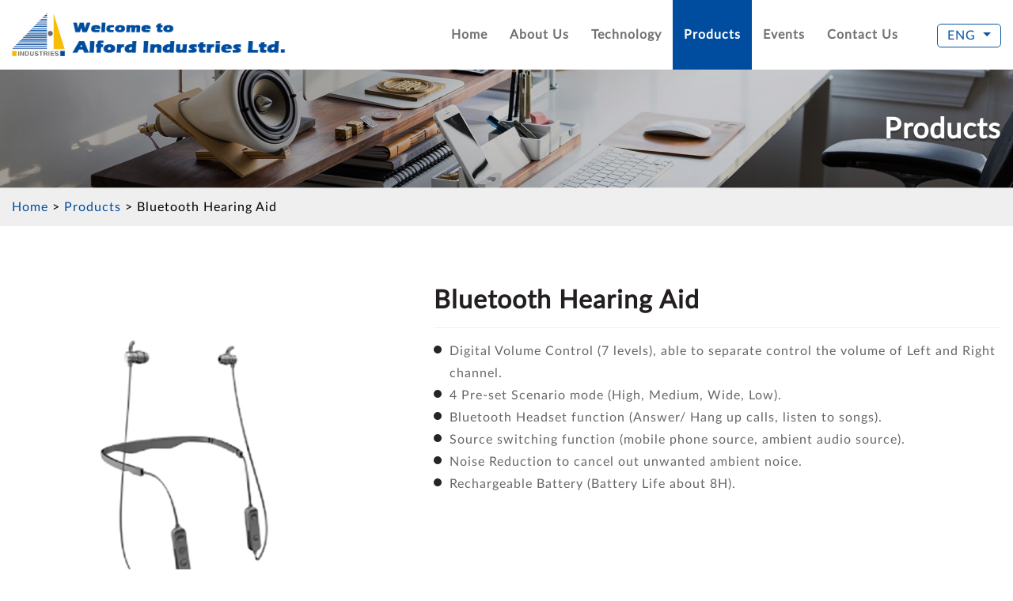

--- FILE ---
content_type: text/html; charset=utf-8
request_url: https://alford.com.hk/en/index.php?route=product/detail&product_id=50
body_size: 8646
content:
<!DOCTYPE html PUBLIC "-//W3C//DTD XHTML 1.0 Transitional//EN" "http://www.w3.org/TR/xhtml1/DTD/xhtml1-transitional.dtd">
<html dir="ltr" lang="en">
<head>
<meta http-equiv="Content-Type" content="text/html; charset=utf-8"/>
<meta http-equiv="X-UA-Compatible" content="IE=edge">
<meta name="viewport" content="width=device-width, initial-scale=1.0, user-scalable=no, minimum-scale=1.0, maximum-scale=1.0">
<title>Bluetooth Hearing Aid-Products - Alford Industries Ltd</title>
<base href="https://alford.com.hk/" />
<link href="favicon1.ico" rel="shortcut icon" />
<link href="catalog/view/theme/alford/style/bootstrap.min.css" type="text/css" rel="stylesheet" media="screen" />
<link href="catalog/view/theme/alford/style/font-awesome/css/font-awesome.min.css" type="text/css" rel="stylesheet" media="screen" />
<link href="catalog/view/theme/alford/js/slick/slick.css" type="text/css" rel="stylesheet" media="screen" />
<link href="catalog/view/theme/alford/js/slick/slick-theme.css" type="text/css" rel="stylesheet" media="screen" />
<link href="catalog/view/theme/alford/style/component.css" type="text/css" rel="stylesheet" media="screen" />
<link href="catalog/view/theme/alford/js/owl-carousel/owl.carousel.css" type="text/css" rel="stylesheet" media="screen" />
<link href="catalog/view/theme/alford/js/owl-carousel/owl.transitions.css" rel="stylesheet">
<link href="catalog/view/theme/alford/style/latofonts.css" type="text/css" rel="stylesheet" media="screen" />
<link href="catalog/view/theme/alford/style/style.css?=1769344824" type="text/css" rel="stylesheet" media="screen" />
<script src="catalog/view/theme/alford/js/jquery-3.4.1.min.js"></script>
<script src="catalog/view/theme/alford/js/bootstrap.min.js"></script>
<script src="catalog/view/theme/alford/js/owl-carousel/owl.carousel.min.js"></script>
<script src="catalog/view/theme/alford/js/slick/slick.min.js"></script>
<script src="catalog/view/theme/alford/js/common.js?v=1769344824"></script>
<script src="catalog/view/theme/alford/js/wow.min.js"></script>
<link href="catalog/view/theme/alford/style/animate.css" rel='stylesheet' type='text/css' />
<script>
new WOW().init();
</script>
</head>
<body class="body-en">

<div id="st-container" class="st-container">
<div class="st-pusher" id="st-pusher">

  <nav class="navbar navbar-custom navbar-fixed-top" role="navigation">
    <div class="ward">
      <div class="header-content">
      
        <div class="box-logo">
          <div class="logo logo-1">
            <a href="https://alford.com.hk/en/index">
              <img src="catalog/view/theme/alford/images/logo_en.png" class="img-fluid logo">
            </a>
          </div> 

          <div class="logo logo-2">
            <a href="https://alford.com.hk/en/index">
              <img src="catalog/view/theme/alford/images/logo_en.png" class="img-fluid logo">
            </a>
          </div> 
        </div>
        <div class="header-right">

          <div class="mobile-menu-btn important-menu-btn"><button class="btn btn-ud btn-bar" id="btn-mobile-menu" data-effect="st-effect-3"><i class="fa fa-bars"></i></button></div>

        
<div class="lang">
               <div class="dropdown">
                <a class="dropdown-toggle" data-toggle="dropdown" href="#">
                                                   ENG<span class="caret"></span>
                                                                                      </a>
                <ul class="dropdown-menu">
                                     <li><a href="https://alford.com.hk/en/index.php?route=product/detail&amp;product_id=50">ENG</a></li>
                                      <li><a href="https://alford.com.hk/cn/index.php?route=product/detail&amp;product_id=50">中文</a></li>
                      
                </ul>
               </div>
              </div>

          
          <nav class="box-menu important-menu" id="menu">
            <ul class="menu list-unstyled">
              <li  ><a href="https://alford.com.hk/en/index">Home</a></li>
                            <li class="" ><a href="https://alford.com.hk/en/About-Us">About Us</a></li>
              <li class=""><a href="https://alford.com.hk/en/index.php?route=tech">Technology</a></li>
              <li class=" active"><a href="https://alford.com.hk/en/index.php?route=product">Products</a></li>
              <li class=" "><a href="https://alford.com.hk/en/index.php?route=news">Events</a></li>
              <li class=""><a href="https://alford.com.hk/en/Contact-Us">Contact Us</a></li>
            </ul>
          </nav>
        
        </div>
        <div class="clearfix"></div>
      </div>
    </div>
  </nav>
 <div class="main-all2">
    <div class="about-us-con">
      <div class="all-inner-banner">
        <img class="img-fluid mx-auto" src="https://alford.com.hk/image/cache/catalog/banner/products01-1920x260.jpg">
        <div class="inner-banner-tit">
          <div class="container">Products</div>
        </div>
      </div>
      <div class="all-inner-position">
        <div class="container">              <a class="" href="https://alford.com.hk/en/index">  Home</a>
                    &gt;   <a class="" href="https://alford.com.hk/en/index.php?route=product">  Products</a>
                    &gt;   <a class="active" href="https://alford.com.hk/en/index.php?route=product/detail&amp;product_id=50">  Bluetooth Hearing Aid</a>
          </div>
      </div>

      <div class="container all-inner-content">
        <div class="row">
          <div class="col-md-5">
            <div class="products02-l">
                               <img class="img-fluid mx-auto" src="image/catalog/products/home4-5.jpg">
                           
            </div>
          </div>
          <div class="col-md-7">
            <div class="products02-r">
              <div class="products02-r-tit">Bluetooth Hearing Aid</div>
               <div class="editor product-editor">
                   <ul>
	<li>Digital Volume Control (7 levels), able to separate control the volume of Left and Right channel.</li>
	<li>4 Pre-set Scenario mode (High, Medium, Wide, Low).</li>
	<li>Bluetooth Headset function (Answer/ Hang up calls, listen to songs).</li>
	<li>Source switching function (mobile phone source, ambient audio source).</li>
	<li>Noise Reduction to cancel out unwanted ambient noice.</li>
	<li>Rechargeable Battery (Battery Life about 8H).</li>
</ul>

               </div>
             <div class="more-btn text-left more-btnleft d-block d-md-none d-lg-none d-xl-none"><a class="go-back" href="https://alford.com.hk/en/index.php?route=product" >Back</a></div>
              <div class="more-btn text-right more-btnright"><a class="inquire" href="https://alford.com.hk/en/Contact-Us" target="">Inquire</a></div>
            </div>
          </div>
        </div>
        <div class="more-btn text-center d-none d-md-block d-lg-block d-xl-block"><a class="go-back" href="https://alford.com.hk/en/index.php?route=product" >Back</a></div>
      </div>
    </div>
   <!-- home7 -->
      <div class="home7">
        <div class="container">
          <div class="home7-box">
            <div class="home7-box-photo">
              <img class="img-fluid" src="catalog/view/theme/alford/images/home7.png">
            </div>
            <div class="home7-box-text">
<p>Suite 1603A Tower 2, Nina Tower, <br />
8 Yeung UK Road, Tsuen Wan, Hong Kong.</p>

<p>Telephone : (852) 2370 2028<br/>
Fax :  (852) 2741 3601<br/>
Email :   sales@alford.com.hk</p>
            </div>
          </div>
        </div>
      </div>
      <!-- home7 end -->

      <div class="clearfix"></div>

      <footer>
        <div class="container">
         Copyright © 2026 Alford Industries Ltd. All Rights Reserved.
        </div>
      </footer>
    
    </div>

  </div>

  <!-- back to top -->
  <div id="back-to-top">
    <a href="javascript:;" class="back-to-top"></a>
  </div>
  <script type="text/javascript">
    $(document).ready(function(){
     //首先将#back-to-top隐藏
     $("#back-to-top").hide();
     //当滚动条的位置处于距顶部600像素以下时，跳转链接出现，否则消失
     $(function () {
      $(window).scroll(function(){
       if ($(window).scrollTop()>500){
        $("#back-to-top").fadeIn(500);
       }else{
        $("#back-to-top").fadeOut(500);
       }
     });
     //当点击跳转链接后，回到页面顶部位置
     $("#back-to-top").click(function(){
      $('body,html').animate({scrollTop:0},500);
       return false;
      });
     });
    });
  </script>

</div>
</div>
</body>
</html>


--- FILE ---
content_type: text/css
request_url: https://alford.com.hk/catalog/view/theme/alford/style/component.css
body_size: 12832
content:
*,
*:after,
*::before {
	-moz-box-sizing: border-box;
	box-sizing: border-box;
}

html,
body,
.st-container,
.st-pusher,
.st-content {
	/* height: 100%; */
}

.st-content {
	overflow-y: scroll;
	background: #f3efe0;
}

.st-content,
.st-content-inner {
	position: relative;
}

.st-container {
	position: relative;
	overflow-x: hidden;
}

.st-pusher {
	position: relative;
	left: 0;
	z-index: 99;
	height: 100%;
	-webkit-transition: -webkit-transform 0.5s;
	transition: transform 0.5s;
}

.st-pusher::after {
	position: absolute;
	top: 0;
	right: 0;
	width: 0;
	height: 0;
	background: rgba(0,0,0,0.2);
	content: '';
	opacity: 0;
	-webkit-transition: opacity 0.5s, width 0.1s 0.5s, height 0.1s 0.5s;
	transition: opacity 0.5s, width 0.1s 0.5s, height 0.1s 0.5s;
}

.st-menu-open .st-pusher::after {
	width: 100%;
	height: 100%;
	opacity: 1;
	-webkit-transition: opacity 0.5s;
	transition: opacity 0.5s;
}


.st-menu {
	position: absolute;
	top: 0;
	left: 0;
	z-index: 100;
	visibility: hidden;
	width: 200px;
	height: 100%;
	-webkit-transition: all 0.5s;
	transition: all 0.5s;
}

.st-menu::after {
	position: absolute;
	top: 0;
	right: 0;
	width: 100%;
	height: 100%;
	background: rgba(0,0,0,0.2);
	content: '';
	opacity: 1;
	-webkit-transition: opacity 0.5s;
	transition: opacity 0.5s;
}

.st-menu-open .st-menu::after {
	width: 0;
	height: 0;
	opacity: 0;
	-webkit-transition: opacity 0.5s, width 0.1s 0.5s, height 0.1s 0.5s;
	transition: opacity 0.5s, width 0.1s 0.5s, height 0.1s 0.5s;
}

/* content style */

.st-menu ul {
	margin: 0;
	padding: 0;
	list-style: none;
}

.st-menu h2 {
	margin: 0;
	padding: 1em;
	color: rgba(0,0,0,0.4);
	text-shadow: 0 0 1px rgba(0,0,0,0.1);
	font-weight: 300;
	font-size: 2em;
}

.st-menu ul li a {
	display: block;
	padding: 1em 1em 1em 1.2em;
	outline: none;
	box-shadow: inset 0 -1px rgba(0,0,0,0.2);
	color: #f3efe0;
	/* text-transform: uppercase; */
	text-shadow: 0 0 1px rgba(255,255,255,0.1);
	letter-spacing: 1px;
	font-weight: 400;
	-webkit-transition: background 0.3s, box-shadow 0.3s;
	transition: background 0.3s, box-shadow 0.3s;
}

.st-menu ul li {
	box-shadow: inset 0 -1px rgba(0,0,0,0.2);
	text-shadow: 0 0 1px rgba(255,255,255,0.1);
	-webkit-transition: background 0.3s, box-shadow 0.3s;
	transition: background 0.3s, box-shadow 0.3s;	
}

.st-menu ul.menu-mobile-content > li:first-child > a {
	box-shadow: inset 0 -1px rgba(0,0,0,0.2), inset 0 1px rgba(0,0,0,0.2);
}
 
.st-menu ul li:hover {
	background: rgba(0,0,0,0.2);
	box-shadow: inset 0 -1px rgba(0,0,0,0);
	color: #fff;
} 

/* Individual effects */

/* Effect 1: Slide in on top */
.st-effect-1.st-menu {
	visibility: visible;
	-webkit-transform: translate3d(-100%, 0, 0);
	transform: translate3d(-100%, 0, 0);
}

.st-effect-1.st-menu-open .st-effect-1.st-menu {
	visibility: visible;
	-webkit-transform: translate3d(0, 0, 0);
	transform: translate3d(0, 0, 0);
}

.st-effect-1.st-menu::after {
	display: none;
}

/* Effect 2: Reveal */
.st-effect-2.st-menu-open .st-pusher {
	-webkit-transform: translate3d(200px, 0, 0);
	transform: translate3d(200px, 0, 0);
}

.st-effect-2.st-menu {
	z-index: 1;
}

.st-effect-2.st-menu-open .st-effect-2.st-menu {
	visibility: visible;
	-webkit-transition: -webkit-transform 0.5s;
	transition: transform 0.5s;
}

.st-effect-2.st-menu::after {
	display: none;
}

/* Effect 3: Push*/

.st-effect-3.st-menu-open .st-pusher {
	-webkit-transform: translate3d(200px, 0, 0);
	transform: translate3d(200px, 0, 0);
}

.st-effect-3.st-menu {
	-webkit-transform: translate3d(-100%, 0, 0);
	transform: translate3d(-100%, 0, 0);
}

.st-effect-3.st-menu-open .st-effect-3.st-menu {
	visibility: visible;
	-webkit-transition: -webkit-transform 0.5s;
	transition: transform 0.5s;
}

.st-effect-3.st-menu::after {
	display: none;
}	



/* Effect 4: Slide along */
.st-effect-4.st-menu-open .st-pusher {
	-webkit-transform: translate3d(200px, 0, 0);
	transform: translate3d(200px, 0, 0);
}

.st-effect-4.st-menu {
	z-index: 1;
	-webkit-transform: translate3d(-50%, 0, 0);
	transform: translate3d(-50%, 0, 0);
}

.st-effect-4.st-menu-open .st-effect-4.st-menu {
	visibility: visible;
	-webkit-transition: -webkit-transform 0.5s;
	transition: transform 0.5s;
	-webkit-transform: translate3d(0, 0, 0);
	transform: translate3d(0, 0, 0);
}

.st-effect-4.st-menu::after {
	display: none;
}

/* Effect 5: Reverse slide out */
.st-effect-5.st-menu-open .st-pusher {
	-webkit-transform: translate3d(200px, 0, 0);
	transform: translate3d(200px, 0, 0);
}

.st-effect-5.st-menu {
	z-index: 1;
	-webkit-transform: translate3d(50%, 0, 0);
	transform: translate3d(50%, 0, 0);
}

.st-effect-5.st-menu-open .st-effect-5.st-menu {
	visibility: visible;
	-webkit-transition: -webkit-transform 0.5s;
	transition: transform 0.5s;
	-webkit-transform: translate3d(0, 0, 0);
	transform: translate3d(0, 0, 0);
}

/* Effect 6: Rotate pusher */

.st-effect-6.st-container {
	-webkit-perspective: 1500px;
	perspective: 1500px;
}

.st-effect-6 .st-pusher {
	-webkit-transform-origin: 0% 50%;
	transform-origin: 0% 50%;
	-webkit-transform-style: preserve-3d;
	transform-style: preserve-3d;
}

.st-effect-6.st-menu-open .st-pusher {
	-webkit-transform: translate3d(200px, 0, 0) rotateY(-15deg);
	transform: translate3d(200px, 0, 0) rotateY(-15deg);
}

.st-effect-6.st-menu {
	-webkit-transform: translate3d(-100%, 0, 0);
	transform: translate3d(-100%, 0, 0);
	-webkit-transform-origin: 100% 50%;
	transform-origin: 100% 50%;
	-webkit-transform-style: preserve-3d;
	transform-style: preserve-3d;
}

.st-effect-6.st-menu-open .st-effect-6.st-menu {
	visibility: visible;
	-webkit-transition: -webkit-transform 0.5s;
	transition: transform 0.5s;
	-webkit-transform: translate3d(-100%, 0, 0) rotateY(15deg);
	transform: translate3d(-100%, 0, 0) rotateY(15deg);
}

.st-effect-6.st-menu::after {
	display: none;
}

/* Effect 7: 3D rotate in */

.st-effect-7.st-container {
	-webkit-perspective: 1500px;
	perspective: 1500px;
	-webkit-perspective-origin: 0% 50%;
	perspective-origin: 0% 50%;
}

.st-effect-7 .st-pusher {
	-webkit-transform-style: preserve-3d;
	transform-style: preserve-3d;
}

.st-effect-7.st-menu-open .st-pusher {
	-webkit-transform: translate3d(200px, 0, 0);
	transform: translate3d(200px, 0, 0);
}

.st-effect-7.st-menu {
	-webkit-transform: translate3d(-100%, 0, 0) rotateY(-90deg);
	transform: translate3d(-100%, 0, 0) rotateY(-90deg);
	-webkit-transform-origin: 100% 50%;
	transform-origin: 100% 50%;
	-webkit-transform-style: preserve-3d;
	transform-style: preserve-3d;
}

.st-effect-7.st-menu-open .st-effect-7.st-menu {
	visibility: visible;
	-webkit-transition: -webkit-transform 0.5s;
	transition: transform 0.5s;
	-webkit-transform: translate3d(-100%, 0, 0) rotateY(0deg);
	transform: translate3d(-100%, 0, 0) rotateY(0deg);
}

/* Effect 8: 3D rotate out */

.st-effect-8.st-container {
	-webkit-perspective: 1500px;
	perspective: 1500px;
	-webkit-perspective-origin: 0% 50%;
	perspective-origin: 0% 50%;
}

.st-effect-8 .st-pusher {
	-webkit-transform-style: preserve-3d;
	transform-style: preserve-3d;
}

.st-effect-8.st-menu-open .st-pusher {
	-webkit-transform: translate3d(200px, 0, 0);
	transform: translate3d(200px, 0, 0);
}

.st-effect-8.st-menu {
	-webkit-transform: translate3d(-100%, 0, 0) rotateY(90deg);
	transform: translate3d(-100%, 0, 0) rotateY(90deg);
	-webkit-transform-origin: 100% 50%;
	transform-origin: 100% 50%;
	-webkit-transform-style: preserve-3d;
	transform-style: preserve-3d;
}

.st-effect-8.st-menu-open .st-effect-8.st-menu {
	visibility: visible;
	-webkit-transition: -webkit-transform 0.5s;
	transition: transform 0.5s;
	-webkit-transform: translate3d(-100%, 0, 0) rotateY(0deg);
	transform: translate3d(-100%, 0, 0) rotateY(0deg);
}

.st-effect-8.st-menu::after {
	display: none;
}

/* Effect 9: Scale down pusher */

.st-effect-9.st-container {
	-webkit-perspective: 1500px;
	perspective: 1500px;
}

.st-effect-9 .st-pusher {
	-webkit-transform-style: preserve-3d;
	transform-style: preserve-3d;
}

.st-effect-9.st-menu-open .st-pusher {
	-webkit-transform: translate3d(0, 0, -300px);
	transform: translate3d(0, 0, -300px);
}

.st-effect-9.st-menu {
	opacity: 1;
	-webkit-transform: translate3d(-100%, 0, 0);
	transform: translate3d(-100%, 0, 0);
}

.st-effect-9.st-menu-open .st-effect-9.st-menu {
	visibility: visible;
	-webkit-transition: -webkit-transform 0.5s;
	transition: transform 0.5s;
	-webkit-transform: translate3d(0, 0, 0);
	transform: translate3d(0, 0, 0);
}

.st-effect-9.st-menu::after {
	display: none;
}

/* Effect 10: Scale up */

.st-effect-10.st-container {
	-webkit-perspective: 1500px;
	perspective: 1500px;
	-webkit-perspective-origin: 0% 50%;
	perspective-origin: 0% 50%;
}

.st-effect-10.st-menu-open .st-pusher {
	-webkit-transform: translate3d(200px, 0, 0);
	transform: translate3d(200px, 0, 0);
}

.st-effect-10.st-menu {
	z-index: 1;
	opacity: 1;
	-webkit-transform: translate3d(0, 0, -300px);
	transform: translate3d(0, 0, -300px);
}

.st-effect-10.st-menu-open .st-effect-10.st-menu {
	visibility: visible;
	-webkit-transition: -webkit-transform 0.5s;
	transition: transform 0.5s;
	-webkit-transform: translate3d(0, 0, 0);
	transform: translate3d(0, 0, 0);
}

/* Effect 11: Scale and rotate pusher */

.st-effect-11.st-container {
	-webkit-perspective: 1500px;
	perspective: 1500px;
}

.st-effect-11 .st-pusher {
	-webkit-transform-style: preserve-3d;
	transform-style: preserve-3d;
}

.st-effect-11.st-menu-open .st-pusher {
	-webkit-transform: translate3d(100px, 0, -600px) rotateY(-20deg);
	transform: translate3d(100px, 0, -600px) rotateY(-20deg);
}

.st-effect-11.st-menu {
	opacity: 1;
	-webkit-transform: translate3d(-100%, 0, 0);
	transform: translate3d(-100%, 0, 0);
}

.st-effect-11.st-menu-open .st-effect-11.st-menu {
	visibility: visible;
	-webkit-transition: -webkit-transform 0.5s;
	transition: transform 0.5s;
	-webkit-transform: translate3d(0, 0, 0);
	transform: translate3d(0, 0, 0);
}

.st-effect-11.st-menu::after {
	display: none;
}

/* Effect 12: Open door */

.st-effect-12.st-container {
	-webkit-perspective: 1500px;
	perspective: 1500px;
}

.st-effect-12 .st-pusher {
	-webkit-transform-origin: 100% 50%;
	transform-origin: 100% 50%;
	-webkit-transform-style: preserve-3d;
	transform-style: preserve-3d;
}

.st-effect-12.st-menu-open .st-pusher {
	-webkit-transform: rotateY(-10deg);
	transform: rotateY(-10deg);
}

.st-effect-12.st-menu {
	opacity: 1;
	-webkit-transform: translate3d(-100%, 0, 0);
	transform: translate3d(-100%, 0, 0);
}

.st-effect-12.st-menu-open .st-effect-12.st-menu {
	visibility: visible;
	-webkit-transition: -webkit-transform 0.5s;
	transition: transform 0.5s;
	-webkit-transform: translate3d(0, 0, 0);
	transform: translate3d(0, 0, 0);
}

.st-effect-12.st-menu::after {
	display: none;
}

/* Effect 13: Fall down */

.st-effect-13.st-container {
	-webkit-perspective: 1500px;
	perspective: 1500px;
	-webkit-perspective-origin: 0% 50%;
	perspective-origin: 0% 50%;
}

.st-effect-13.st-menu-open .st-pusher {
	-webkit-transform: translate3d(200px, 0, 0);
	transform: translate3d(200px, 0, 0);
}

.st-effect-13.st-menu {
	z-index: 1;
	opacity: 1;
	-webkit-transform: translate3d(0, -100%, 0);
	transform: translate3d(0, -100%, 0);
}

.st-effect-13.st-menu-open .st-effect-13.st-menu {
	visibility: visible;
	-webkit-transition-timing-function: ease-in-out;
	transition-timing-function: ease-in-out;
	-webkit-transition-property: -webkit-transform;
	transition-property: transform;
	-webkit-transform: translate3d(0, 0, 0);
	transform: translate3d(0, 0, 0);
	-webkit-transition-speed: 0.2s;
	transition-speed: 0.2s;
}

/* Effect 14: Delayed 3D rotate */

.st-effect-14.st-container {
	-webkit-perspective: 1500px;
	perspective: 1500px;
	-webkit-perspective-origin: 0% 50%;
	perspective-origin: 0% 50%;
}

.st-effect-14 .st-pusher {
	-webkit-transform-style: preserve-3d;
	transform-style: preserve-3d;
}

.st-effect-14.st-menu-open .st-pusher {
	-webkit-transform: translate3d(200px, 0, 0);
	transform: translate3d(200px, 0, 0);
}

.st-effect-14.st-menu {
	-webkit-transform: translate3d(-100%, 0, 0) rotateY(90deg);
	transform: translate3d(-100%, 0, 0) rotateY(90deg);
	-webkit-transform-origin: 0% 50%;
	transform-origin: 0% 50%;
	-webkit-transform-style: preserve-3d;
	transform-style: preserve-3d;
}

.st-effect-14.st-menu-open .st-effect-14.st-menu {
	visibility: visible;
	-webkit-transition-delay: 0.1s;
	transition-delay: 0.1s;
	-webkit-transition-timing-function: ease-in-out;
	transition-timing-function: ease-in-out;
	-webkit-transition-property: -webkit-transform;
	transition-property: transform;
	-webkit-transform: translate3d(-100%, 0, 0) rotateY(0deg);
	transform: translate3d(-100%, 0, 0) rotateY(0deg);
}

/* Fallback example for browsers that don't support 3D transforms (and no JS fallback) */
.no-csstransforms3d .st-pusher,
.no-js .st-pusher {
	padding-left: 300px;
}


--- FILE ---
content_type: text/css
request_url: https://alford.com.hk/catalog/view/theme/alford/style/style.css?=1769344824
body_size: 42340
content:
@charset "utf-8";
@font-face {
    /* font-properties */
    font-family: 'Roboto';
    src:url('../fonts/Roboto.ttf');
}
body { font-family: 'LatoWeb',Roboto ,Arial; font-size:16px; color:#000; line-height: 28px; letter-spacing: 1px; } 
/* .body-en{ font-family: 'LatoWeb',Roboto ,Arial; font-size:16px; color:#000; line-height: 28px; letter-spacing: 1px; }
.body-cn{ font-family: 'Roboto','LatoWeb',Arial; font-size:16px; color:#000; line-height: 28px; letter-spacing: 1px; }
 */
.ward { max-width: 1400px; margin:0 auto; padding:0 15px; width: 100%;}

@media (min-width: 1200px) {
.container { max-width: 1280px !important; }
}

a{text-decoration: none;color:#ef8918;}
a:hover,a:focus {text-decoration: none !important;}
a,input,button {outline: none!important;}
.blue {color:#3b64a3!important;}
.editor {overflow: hidden;}
.editor img {display: inline-block;max-width: 100%!important;height: auto!important;}
.editor iframe {max-width: 100%;}
.editor table {max-width: 100%!important;}

/* Navigation */
/*.navbar { max-height: auto; min-height: 0;padding: 0; }*/
.navbar { max-height: auto; min-height: 0;position: relative; top: 0; width: 100%; z-index: 999;padding: 0;}
.navbar-fixed-top{position: fixed;}
.navbar-custom .logo-1 { display: none; }
.navbar-custom .logo-2 { display: block; }
@media(min-width:996px) {
.navbar-custom .logo-1 { display: block; }
.navbar-custom .logo-2 { display: none; }
} 

.top-nav-collapse .menu-top { color: #000; }
.navbar-custom .menu-top li.lag div { padding: 15px 0;  }
.navbar-custom .menu-top li.lag div a { padding: 4px 15px; }
.top-nav-collapse .menu-top li.lag div { padding: 4px 0;  }

.navbar-fixed-top .navbar-collapse { max-height: 100%; }

.navbar-custom .logo-1 {-webkit-transition: background .3s ease-in-out;
  -moz-transition: background .3s ease-in-out;
  transition: background .3s ease-in-out;}

.navbar-custom {
  margin-bottom: 0;
  /*text-transform: uppercase;*/
  background-color: #fff;
}

.navbar-custom a {
  color: #000;
}
@media(min-width:768px) {
  .navbar-custom a {
    color: #fff;
  }
}
.navbar-custom .nav li a {
  -webkit-transition: background .5s ease-in-out;
  -moz-transition: background .5s ease-in-out;
  transition: background .5s ease-in-out;
}

@media(min-width:768px) {
  .navbar-custom {
    border-bottom: 0;
    background: rgba(255, 255, 255, 1) none repeat scroll 0px 0px;
    -webkit-transition: background .5s ease-in-out, padding .5s ease-in-out;
    -moz-transition: background .5s ease-in-out, padding .5s ease-in-out;
    transition: background .5s ease-in-out, padding .5s ease-in-out;
  }
  .navbar-custom.top-nav-collapse {
    padding: 0;
    background-color: #fff;
    box-shadow: 0px 0px 5px #333;
  }
}

.navbar.navbar-custom.navbar-fixed-top .logo { height: 36px; margin-top: 5px; margin-bottom: 10px; }
.navbar.navbar-custom.navbar-fixed-top.top-nav-collapse .logo { height: 36px; margin-top: 5px; margin-bottom: 10px; }
@media(min-width:440px) {
.navbar.navbar-custom.navbar-fixed-top .logo { height: 55px; margin-top: 5px; margin-bottom: 10px; }
.navbar.navbar-custom.navbar-fixed-top.top-nav-collapse .logo { height: 55px; margin-top: 5px; margin-bottom: 10px; }
}
@media(min-width:768px) {
.navbar.navbar-custom.navbar-fixed-top .logo { height: 55px; }
.navbar.navbar-custom.navbar-fixed-top.top-nav-collapse .logo { height: 55px; }
}
@media(min-width:1024px) {
.navbar.navbar-custom.navbar-fixed-top .logo { height: 55px; margin-top: 10px; margin-bottom: 10px; }
.navbar.navbar-custom.navbar-fixed-top.top-nav-collapse .logo { height: 48px; margin-top: 5px; margin-bottom: 5px; }
}
@media(min-width:1280px) {
.navbar.navbar-custom.navbar-fixed-top .logo { height: 55px; margin-top: 8px; margin-bottom: 10px; }
.navbar.navbar-custom.navbar-fixed-top.top-nav-collapse .logo { height: 48px; margin-top: 5px; margin-bottom: 5px; }
}
@media(min-width:1680px) {
.navbar.navbar-custom.navbar-fixed-top .logo { height: 66px; }
.navbar.navbar-custom.navbar-fixed-top.top-nav-collapse .logo { height: 52px; }
}

.box-logo { float:left; }
.header-right { float:right; min-height: 20px; }

.box-logo { width: 60%; }
.header-right { width: 40%; } 
@media(min-width: 768px) {
.box-logo { width: 50%; }
.header-right { width: 50%; } 
}
@media(min-width: 1024px) {
.box-logo { width: 25%; }
.header-right { width: 75%; }
}
@media(min-width: 1280px) {
.box-logo { width: 30%; }
.header-right { width: 70%; }
}
@media(min-width: 1440px) {
.box-logo { width: 26%; }
.header-right { width: 74%; }
}


/*nav*/
.box-menu { float: right; }
@media(min-width: 768px) {
.box-menu { margin-right: 25px; }
}
@media(min-width: 1024px) {
.box-menu { margin-right: 0; }
}
@media(min-width: 1280px) {
.box-menu { margin-right: 35px; }
}
@media(min-width: 1440px) {
.box-menu { margin-right: 35px; }
}

/*.box-menu > ul > li.dropdown:after {
  width: 0;
  height: 0;
  position: absolute;
  bottom: 0;
  content: '';
  left:50%;
  margin-left:-4px;
}*/
.box-menu > ul > li { float:left; position: relative; display: block; }
.box-menu > ul > li.active > a, .box-menu > ul > li.selected > a, .box-menu > ul > li:hover > a { color: #fff!important; background-color: #004c9e; }
.navbar.navbar-custom.navbar-fixed-top .box-menu > ul > li > a  { font-size: 16px; color: #727272; font-weight: bold; position: relative; display: block; }
.navbar.navbar-custom.navbar-fixed-top.top-nav-collapse .box-menu > ul > li > a {  }
@media(min-width:440px) {
.navbar.navbar-custom.navbar-fixed-top .box-menu > ul > li > a  { padding: 6px 16px; }
.navbar.navbar-custom.navbar-fixed-top.top-nav-collapse .box-menu > ul > li > a { padding: 6px 16px; }
}
@media(min-width:768px) {
.navbar.navbar-custom.navbar-fixed-top .box-menu > ul > li > a { padding: 6px 16px; }
.navbar.navbar-custom.navbar-fixed-top.top-nav-collapse .box-menu > ul > li > a { padding: 6px 16px; }
}
@media(min-width:1024px) {
.navbar.navbar-custom.navbar-fixed-top .box-menu > ul > li > a { padding: 30px 9px; }
.navbar.navbar-custom.navbar-fixed-top.top-nav-collapse .box-menu > ul > li > a { padding: 19px 9px; }
}
@media(min-width:1280px) {
.navbar.navbar-custom.navbar-fixed-top .box-menu > ul > li > a { padding: 30px 14px; }
.navbar.navbar-custom.navbar-fixed-top.top-nav-collapse .box-menu > ul > li > a { padding: 19px 14px; }
}
@media(min-width:1680px) {
.navbar.navbar-custom.navbar-fixed-top .box-menu > ul > li > a { padding: 34px 20px; }
.navbar.navbar-custom.navbar-fixed-top.top-nav-collapse .box-menu > ul > li > a { padding: 21px 16px; }
}


/* mobile menu */
.st-menu { background-color: #0b55a3; }

.mobile-menu-btn { float:right; margin-top: 15px; }
@media(min-width: 440px) {
.mobile-menu-btn { margin-top: 18px; }
}
@media(min-width: 768px) {
.mobile-menu-btn { margin-top: 20px; }
}
@media(min-width: 1024px) {
@media(min-width:1024px) {
.navbar.navbar-custom.navbar-fixed-top .mobile-menu-btn { margin-top: 25px; }
.navbar.navbar-custom.navbar-fixed-top.top-nav-collapse .mobile-menu-btn { margin-top: 15px; }
}
}

.menu-mobile {  }
.menu-mobile .menu-mobile-title {height: 36px;position: relative;}
.menu-mobile .button-close-menu{position: absolute;right:8px;top:8px;color:#fff;cursor: pointer;}
.menu-mobile .button-close-menu:hover {color:#292929;}
.menu-mobile .button-close-menu i {font-size: 20px;}
.menu-mobile .mobile-more {display: inline-block;width: 18px;height: 18px;position: absolute;top:12px;right:8px;font-size: 18px;color:#fff;cursor: pointer;text-align: center;
  -webkit-transform-origin: center center;
    -ms-transform-origin: center center;
    transform-origin: center center;
    -webkit-transition: -webkit-transform .3s ease-out;
    transition: transform .3s ease-out; 
}
.menu-mobile ul li.mobile-sub-open > .mobile-more {transform:rotate(180deg);}
.menu-mobile .mobile-more i{font-size: 18px;}
.menu-mobile .menu-mobile-content > li .dropdown-menu {position: static;}
.menu-mobile .mobile-dropdown-menu {margin-left:0!important;padding:0;display: none;}
.menu-mobile .mobile-sub-open > .mobile-dropdown-menu {display: block;}
.menu-mobile .mobile-dropdown-menu a {padding-left: 30px;text-decoration: none;}
.menu-mobile .mobile-dropdown-menu ul a{padding-left:50px;}
.menu-mobile .mobile-dropdown-menu ul ul a{padding-left:70px;}
.menu-mobile a:link, .menu-mobile a:visited, .menu-mobile a:hover, .menu-mobile a:active {text-decoration: none;}
.menu-mobile ul li li, .menu-mobile .see-all, .menu-mobile ul ul ul ul > li {background: #438e71;}
.menu-mobile ul li:hover, .menu-mobile ul li.mobile-sub-open {
  background: rgba(0,0,0,0.1);
  box-shadow: inset 0 -1px rgba(0,0,0,0);
  color: #fff;
} 
/* .menu-mobile ul li li:hover,.menu-mobile ul li li:visited,.menu-mobile ul li li:active, .menu-mobile .see-all:hover {
  background: #6c9045;
  box-shadow: inset 0 -1px rgba(0,0,0,0);
  color: #fff;
}  */
.menu-mobile ul ul ul > li {
  background: #6c9045;
}


.btn-ud {
  color: #fff!important;
  background-color: #0b55a3;
  padding:5.5px 10px;
  border-radius: 0;
  font-size: 16px;
}
.btn-ud:focus,
.btn-ud.focus {
  color: #fff;
  background-color: #fdba2d;}
.btn-ud:hover {
  color: #fff;
  background-color: #fdba2d;
}
.btn-ud:active,
.btn-ud.active,
.open > .dropdown-toggle.btn-ud {
  color: #fff;
  background-color: #fdba2d;
}
.btn-ud:active:hover,
.btn-ud.active:hover,
.open > .dropdown-toggle.btn-ud:hover,
.btn-ud:active:focus,
.btn-ud.active:focus,
.open > .dropdown-toggle.btn-ud:focus,
.btn-ud:active.focus,
.btn-ud.active.focus,
.open > .dropdown-toggle.btn-ud.focus {
  color: #fff;
  background-color: #fdba2d;
}
.btn-ud:active,
.btn-ud.active,
.open > .dropdown-toggle.btn-ud {
  background-image: none;
}
.btn-ud.disabled,
.btn-ud[disabled],
fieldset[disabled] .btn-ud,
.btn-ud.disabled:hover,
.btn-ud[disabled]:hover,
fieldset[disabled] .btn-ud:hover,
.btn-ud.disabled:focus,
.btn-ud[disabled]:focus,
fieldset[disabled] .btn-ud:focus,
.btn-ud.disabled.focus,
.btn-ud[disabled].focus,
fieldset[disabled] .btn-ud.focus,
.btn-ud.disabled:active,
.btn-ud[disabled]:active,
fieldset[disabled] .btn-ud:active,
.btn-ud.disabled.active,
.btn-ud[disabled].active,
fieldset[disabled] .btn-ud.active {
  background-color: #d17100;
}


/*lang*/
.navbar.navbar-custom.navbar-fixed-top .lang { float: right; margin-top: 15px; margin-right: 10px; }
.navbar.navbar-custom.navbar-fixed-top.top-nav-collapse .lang { margin-top: 15px; }
@media(min-width:440px) {
.navbar.navbar-custom.navbar-fixed-top .lang  { margin-top: 18px; margin-right: 20px; }
.navbar.navbar-custom.navbar-fixed-top.top-nav-collapse .lang  { margin-top: 18px; }
}
@media(min-width:768px) {
.navbar.navbar-custom.navbar-fixed-top .lang  { margin-top: 20px; }
.navbar.navbar-custom.navbar-fixed-top.top-nav-collapse .lang  { margin-top: 20px; }
}
@media(min-width:1024px) {
.navbar.navbar-custom.navbar-fixed-top .lang  { margin-top: 25px; }
.navbar.navbar-custom.navbar-fixed-top.top-nav-collapse .lang  { margin-top: 15px; }
}
@media(min-width:1100px) {
.navbar.navbar-custom.navbar-fixed-top .lang  { margin-top: 30px; margin-right: 0; }
.navbar.navbar-custom.navbar-fixed-top.top-nav-collapse .lang  { margin-top: 19px; }
}
@media(min-width:1680px) {
.navbar.navbar-custom.navbar-fixed-top .lang  { margin-top: 33px; }
.navbar.navbar-custom.navbar-fixed-top.top-nav-collapse .lang  { margin-top: 20px; }
}
.dropdown{ border: 1px solid #0b55a3; border-radius: 5px; }
.lang a { padding: 6px 12px 6px 5px;color: #0b55a3; }
@media(min-width:768px) {
.lang a { padding: 6px 12px 6px 12px;color: #0b55a3; }
}
.all-inner-position .active{color:#000;}
.dropdown-menu{background: #004c9e;width: 100%;min-width: 100%;}
.dropdown-menu a{color:#fff;}
.dropdown-menu li:hover{background:#fff;}
.dropdown-menu li:hover a{color:#727272;}
/*main-all*/
.main-all { z-index: 1; position: relative; }
/*.main-bottom { margin-top: 300px; position: relative; z-index: 99; background-color: #fff; }
@media(min-width:768px) {
.main-bottom { margin-top: 450px; }
}
@media(min-width:1024px) {
.main-bottom { margin-top: 540px; }
}
@media(min-width:1680px) {
.main-bottom { margin-top: 800px; }
}*/
.main-bottom { position: relative; z-index: 99; background-color: #fff; }
/*@media(min-width:768px) {
.main-bottom { margin-top: 515px; }
}
@media(min-width:1024px) {
.main-bottom { margin-top: 475px; }
}
@media(min-width:1280px) {
.main-bottom { margin-top: 581px; }
}
@media(min-width:1440px) {
.main-bottom { margin-top: 648px; }
}
@media(min-width:1680px) {
.main-bottom { margin-top: 766px; }
}
@media(min-width:1920px) {
.main-bottom { margin-top: 859px; }
}*/


/*slidshow*/
#slideshow-height { position: fixed; top:0; left:0; z-index: 0; width: 100%; background-color: #fff; padding-top: 57px; }
@media(min-width:440px) {
#slideshow-height { padding-top: 65px; }
}
@media(min-width:1024px) {
#slideshow-height { padding-top: 48px; }
}
@media(min-width:1680px) {
#slideshow-height { padding-top: 66px; }
}
#slideshow {  }
/*#slideshow { margin-top: 66px; }
@media(min-width:768px) {
#slideshow { margin-top: 70px; }
}
@media(min-width:1024px) {
#slideshow { margin-top: 80px; }
}
@media(min-width:1680px) {
#slideshow { margin-top: 104px; }
}*/
.owl-controls { margin-top: -20px; }
.owl-pagination  { top: -10px; }
@media(min-width: 768px) {
.owl-pagination  { top: -20px; }
}
@media(min-width: 1600px) {
.owl-pagination  { top: -40px; }
}
.owl-controls .owl-page span { background-color: #fff; }
.owl-controls .owl-page.active span { background-color: #004c9e; }
.owl-controls .owl-page span { width: 15px; height: 15px; }
@media(min-width: 768px) {
.owl-controls .owl-page span { width: 20px; height: 20px; }
}

.slideshow-1 { background: url(../images/slideshow1.jpg) center center no-repeat; background-size: cover; }
.slideshow-2 { background: url(../images/slideshow2.jpg) center center no-repeat; background-size: cover; }
.slideshow-3 { background: url(../images/slideshow3.jpg) center center no-repeat; background-size: cover; }

/*.slideshow-box { width: 100%; height: 300px; }
@media(min-width:768px) {
.slideshow-box { height: 450px; }
}
@media(min-width:1024px) {
.slideshow-box { height: 540px; }
}
@media(min-width:1680px) {
.slideshow-box { height: 800px; }
}*/
.slideshow-text { color: #fff; position: absolute; top: 28%; font-size: 16px; line-height: 24px; font-family: Arial; text-shadow:4px 4px 10px #000; }
@media(min-width:768px) {
.slideshow-text { top: 22%; font-size: 32px; line-height: 40px; font-weight: bold; }
}
@media(min-width:1024px) {
.slideshow-text { top: 26%; font-size: 32px; line-height: 40px; }
}
@media(min-width:1280px) {
.slideshow-text { top: 23%; font-size: 40px; line-height: 52px; }
}
@media(min-width:1440px) {
.slideshow-text { top: 23%; font-size: 40px; line-height: 52px; }
}
@media(min-width:1680px) {
.slideshow-text { top: 31%; font-size: 50px; line-height: 62px; }
}
.slideshow-text span { font-size: 14px; line-height: 20px; }
@media(min-width:768px) {
.slideshow-text span { font-size: 22px; line-height: 36px; }
}
@media(min-width:1680px) {
.slideshow-text span { font-size: 32px; line-height: 36px; }
}
.slideshow-height { height: 10px; }
@media(min-width:768px) {
.slideshow-height { height: 30px; }
}
.slideshow-text a { font-size: 14px; line-height: 20px; color: #fff; background-color: #004c9e; padding: 8px 15px; border-radius: 5px; font-family: 'LatoWeb'; font-weight: normal; text-shadow: none; }
@media(min-width:440px) {
.slideshow-text a { font-size: 16px; line-height: 36px; padding: 12px 20px; }
}
@media(min-width:1024px) {
.slideshow-text a { font-size: 18px; line-height: 36px; padding: 18px 30px; }
}
.slideshow-text a:hover { background-color: #f8bd00; }
.slideshow-text.hide { opacity: 0; -webkit-transition: all 1.5s ease-in; -moz-transition: all 1.5s ease-in; transition: all 1.5s ease-in; }


/*home1*/
.home1 { background-color: #fbfbfb; padding: 35px 0 40px; background: url(../images/home1-bg.png) bottom no-repeat; }
@media(min-width: 768px) {
.home1 { padding: 50px 0 55px; }
}
@media(min-width: 1280px) {
.home1 { padding: 70px 0 75px; }
}
.home-title { font-size: 26px; color: #231e20; text-align: center; font-weight: bold; }
@media(min-width: 768px) {
.home-title { font-size: 36px; }
}
.home-title span { border-bottom: 4px solid #f8bd00; padding-bottom: 10px; }
.home1-photoarea { margin-top: 0; }
@media(min-width: 768px) {
.home1-photoarea { margin-top: 50px; }
}
.home1-box { border: 1px solid #e3e3e3; border-radius: 5px; margin-top: 30px; padding: 35px 15px; background-color: #fff; }
@media(min-width: 768px) {
.home1-box { margin-top: 0 ; }
}
.home1-box:hover { box-shadow: 0 0 10px #e3e3e3; }
/*.home1-box-left { float: left; width: 100%; padding-top: 15px; }
.home1-box-right { float: left; width: 100%; padding-left: 15px; padding-right: 15px; }
@media(min-width: 768px) {
.home1-box-left { padding-top: 0; }
.home1-box-right {  }
}
@media(min-width: 1024px) {
.home1-box-left { width: 50%; }
.home1-box-right { width: 50%; padding-left: 15px; padding-right: 15px; }
}
@media(min-width: 1280px) {
.home1-box-left { width: 50%; }
.home1-box-right { width: 50%; padding-left: 15px; padding-right: 20px; }
}
.home1-box-title-1 { font-size: 18px; margin-top: 10px; color: #231e20; font-weight: bold; line-height: 20px; text-align: center; }
@media(min-width: 768px) {
.home1-box-title-1 { text-align: left; }
}
@media(min-width: 1280px) {
.home1-box-title-1 { margin-top: 20px; }
}
@media(min-width: 1440px) {
.home1-box-title-1 { font-size: 20px; margin-top: 40px; }
}
.home1-box-title-2 { margin-top: 5px; color: #231e20; height: auto; line-height: 20px; text-align: center; }
@media(min-width: 768px) {
.home1-box-title-2 { text-align: left; }
}
@media(min-width: 1024px) {
.home1-box-title-2 { margin-top: 5px; height: 70px; line-height: 20px; }
}
@media(min-width: 1280px) {
.home1-box-title-2 { margin-top: 5px; height: 70px; line-height: 24px; }
}
.home1-box-more { background-color: #004c9e; color: #fff; text-align: center; border-radius: 5px; margin-top: 10px; padding: 10px 0; margin-bottom: 15px; }
@media(min-width: 1024px) {
.home1-box-more { margin-bottom: 0; margin-top: 0; }
}
.home1-box:hover .home1-box-more { background-color: #f8bd00; }*/
.home1-box-title-1 { font-size: 18px; color: #231e20; font-weight: bold; padding-left: 20px; border-left: #093d8e 5px solid; }
@media(min-width: 768px) {
.home1-box-title-1 { padding-left: 10px; }
}
@media(min-width: 1024px) {
.home1-box-title-1 { padding-left: 20px; }
}
@media(min-width: 1440px) {
.home1-box-title-1 { font-size: 22px; }
}
.home1-box-title-2 { margin-top: 5px; color: #f8bd00; font-weight: bold; padding-left: 25px; height: auto; }
@media(min-width: 768px) {
.home1-box-title-2 { height: 56px; padding-left: 15px; }
}
@media(min-width: 1024px) {
.home1-box-title-2 { height: auto; padding-left: 25px; }
}
.home1-box-text { margin-top: 5px; color: #666; padding-left: 25px; line-height: 24px; height: auto; overflow-y: hidden; }
@media(min-width: 768px) {
.home1-box-text { height: 96px; padding-left: 15px;overflow: hidden;
    text-overflow: ellipsis;
    display: -webkit-box;
    -webkit-line-clamp: 4;
    -webkit-box-orient: vertical; }
}
@media(min-width: 1024px) {
.home1-box-text { padding-left: 25px; }
}
@media(min-width: 1280px) {
.home1-box-text { height: 96px; }
}
.home1-box-more { margin-top: 20px; text-align: right; }
@media(min-width: 768px) {
.home1-box-more { margin-top: 30px; }
}
.home1-box-more span { background-color: #004c9e; color: #fff; border-radius: 5px; padding: 15px 35px; }
.home1-box:hover .home1-box-more span { background-color: #f8bd00; }


/* Arrows */
.slick-prev, .slick-next { position: absolute; display: block; height: 30px; width: 30px; line-height: 0; font-size: 0; cursor: pointer; background: transparent; color: transparent; top: 50%; margin-top: -10px; padding: 0; border: none; outline: none; z-index: 999; }
.slick-prev:focus, .slick-next:focus { outline: none; }
.slick-prev.slick-disabled:before, .slick-next.slick-disabled:before { opacity: 0.25; }
.slick-prev:before, .slick-next:before { font-size: 16px; line-height: 1; color: white; opacity: 0.85; -webkit-font-smoothing: antialiased; -moz-osx-font-smoothing: grayscale; }
.slick-prev { left: -15px; background: url(../images/left-xs.png) no-repeat; }
@media(min-width: 768px) {
.slick-prev { left: -20px; }
}
@media(min-width: 1024px) {
.slick-prev { left: -30px; }
}
.slick-prev:before { content: ''; }
.slick-next { right: -15px; background: url(../images/right-xs.png) no-repeat; }
@media(min-width: 768px) {
.slick-next { right: -20px; }
}
@media(min-width: 1024px) {
.slick-next { right: -30px; }
}
.slick-next:before { content: ''; }
.slick-prev:hover, .slick-prev:focus { background: url(../images/left-xs.png) no-repeat; }
.slick-next:hover, .slick-next:focus { background: url(../images/right-xs.png) no-repeat; }
.slick-slide { outline: none; padding: 10px 0; }
@media(min-width: 768px) {
.slick-slide { padding: 10px; }
}
.slick-dots { bottom: -40px; }
.slick-dots li.slick-active button:before { color: #004c9e; opacity: 1; }
.slick-dots li button:before { color: #a8a8a8; opacity: 1; font-size: 18px; }


/*home2*/
.home2 { padding: 35px 0 40px; background: url(../images/home2-bg3.jpg) center no-repeat; background-size: cover; }
@media(min-width: 768px) {
.home2 { padding: 50px 0 55px; }
}
@media(min-width: 1280px) {
.home2 { padding: 70px 0 75px; }
}
.home2-text { margin-top: 30px; color: #666; font-size: 16px; text-align: center; }
@media(min-width: 768px) {
.home2-text { font-size: 18px; margin-top: 50px; line-height: 32px; padding: 0 50px; }
}
@media(min-width: 1280px) {
.home2-text { padding: 0 100px; }
}
.home2-box-more { text-align: center; margin-top: 30px; }
@media(min-width: 768px) {
.home2-box-more { margin-top: 40px; }
}
.home2-box-more a { background-color: #004c9e;
    color: #fff;
    border-radius: 5px;
    padding: 15px 35px; }
.home2-box-more a:hover { background-color: #f8bd00; }

/*home3*/
.home3 { padding: 35px 0 40px; }
@media(min-width: 768px) {
.home3 { padding: 50px 0 55px; }
}
@media(min-width: 1280px) {
.home3 { padding: 70px 0 75px; }
}
.home3-main { position: relative; width: 100%; margin-top: 10px; }
@media(min-width: 768px) {
.home3-main { margin-top: 20px; }
}
.home3-text-1 { float: left; width: 100%; margin-top: 20px; }
.home3-text-2 { float: left; width: 100%; margin-top: 20px; }
.home3-photo { float: left; width: 100%; margin-top: 30px; }
@media(min-width: 768px) {
.home3-text-1 { width: 60%; padding-right: 35px; margin-top: 40px; }
.home3-text-2 { width: 60%; padding-left: 35px; margin-top: 40px; }
.home3-photo { width: 40%; margin-top: 40px; }
}
@media(min-width: 1440px) {
.home3-text-1 { width: 60%; padding-right: 60px; padding-top: 20px; margin-top: 40px; }
.home3-text-2 { width: 60%; padding-left: 60px; padding-top: 20px; margin-top: 40px; }
.home3-photo { width: 40%; margin-top: 40px; }
}
.home3-text-title-1 { font-size: 20px; font-weight: bold; color: #252525; }
.home3-text-title-2 { color: #666; margin-top: 5px; }
@media(min-width: 768px) {
.home3-text-title-1 { font-size: 24px; }
.home3-text-title-2 { margin-top: 20px; }
}
@media(min-width: 1280px) {
.home3-text-title-1 {  }
.home3-text-title-2 { line-height: 36px; }
}
.home3-box-more { margin-top: 20px; }
@media(min-width: 768px) {
.home3-box-more { margin-top: 30px; }
}
.home3-box-more a { background-color: #004c9e; color: #fff; border-radius: 5px; padding: 15px 35px; }
.home3-box-more a:hover { background-color: #f8bd00; }
.home3-line { background-color: #efefef; height: 1px; margin-top: 40px; }
.home3-text-title-2-left { float: left; width: 5%; color: #000; }
.home3-text-title-2-right { float: left; width: 95%; }


/*home4*/
.home4 { padding: 35px 0 40px; background-color: #efefef; }
@media(min-width: 768px) {
.home4 { padding: 50px 0 55px; }
}
@media(min-width: 1280px) {
.home4 { padding: 70px 0 75px; }
}
.home4-list { margin-top: 10px; }
@media(min-width: 768px) {
.home4-list { margin-top: 30px; }
}
.home4-list-box { margin-top: 30px; width: 100%; height: 100%; position: relative; background-color: #fff; }
/*@media(min-width: 768px) {
.home4-list-box { height: 346px; }
}
@media(min-width: 1024px) {
.home4-list-box { height: 294px; }
}
@media(min-width: 1280px) {
.home4-list-box { height: 361px; }
}
@media(min-width: 1680px) {
.home4-list-box { height: 398px; }
}*/
/*.home4-list-box-bg-1 { background: url(../images/home4-1.jpg) center no-repeat; }
.home4-list-box-bg-2 { background: url(../images/home4-2.jpg) center no-repeat; }
.home4-list-box-bg-3 { background: url(../images/home4-3.jpg) center no-repeat; }
.home4-list-box-bg-4 { background: url(../images/home4-4.jpg) center no-repeat; }
.home4-list-box-bg-5 { background: url(../images/home4-5.jpg) center no-repeat; }*/
.home4-list-box-text { position: absolute; bottom: 0; text-align: center; background-color: rgba(31,26,23,0.6); font-size: 16px; font-weight: bold; color: #fff; width: 100%; padding: 15px 0; }
@media(min-width: 768px) {
.home4-list-box-text { font-size: 18px; padding: 20px 0; }
}
@media(min-width: 1280px) {
.home4-list-box-text { font-size: 22px; padding: 25px 0; }
}
.home4-list-box:hover .home4-list-box-text { background-color: #004c9e; }
.home4-list-inner { position: absolute; top: 0; left: 0; width: 100%; height: 100%; border-top: #004c9e 10px solid; border-bottom: #f8bd00 10px solid; padding: 0 25px; }
.home4-list-inner-title { color: #004c9e; font-size: 22px; font-weight: bold; margin-top: 20px; }
.home4-list-inner-text { font-size: 16px; line-height: 26px; color: #666; font-weight: bold; margin-top: 15px; }
.home4-list-inner-more { margin-top: 20px; }
@media(min-width: 375px) {
.home4-list-inner-title { font-size: 22px; margin-top: 30px; }
.home4-list-inner-text { font-size: 16px; line-height: 26px; margin-top: 25px; }
.home4-list-inner-more { margin-top: 40px; }
}
@media(min-width: 768px) {
.home4-list-inner-title { font-size: 26px; margin-top: 30px; }
.home4-list-inner-text { font-size: 18px; line-height: 32px; margin-top: 20px; }
.home4-list-inner-more { margin-top: 35px; }
}
@media(min-width: 1280px) {
.home4-list-inner-title { font-size: 30px; margin-top: 30px; }
.home4-list-inner-text { font-size: 20px; line-height: 32px; margin-top: 25px; }
.home4-list-inner-more { margin-top: 40px; }
}
@media(min-width: 1680px) {
.home4-list-inner-title { font-size: 30px; margin-top: 50px; }
.home4-list-inner-text { font-size: 20px; line-height: 32px; margin-top: 25px; }
.home4-list-inner-more { margin-top: 40px; }
}
.home4-list-inner-more span { background-color: #f8bd00; color: #fff; border-radius: 5px; padding: 15px 35px; }
.home4-list:hover .home4-list-inner-more span { background-color: #004c9e; }


/*home5*/
.home5 { padding: 35px 0 40px; }
@media(min-width: 768px) {
.home5 { padding: 50px 0 55px; }
}
@media(min-width: 1280px) {
.home5 { padding: 70px 0 75px; }
}
.home5-photoarea { margin-top: 0; }
@media(min-width: 768px) {
.home5-photoarea { margin-top: 50px; }
}
.home5-box { margin-top: 30px; margin-bottom: 40px; }
.home5-box:last-child { margin-bottom: 0; }
@media(min-width: 768px) {
.home5-box { margin-top: 0; margin-bottom: 20px; }
}
.home5-box-photo { position: relative; width: 100%; height: 100%; }
.home5-box:hover .home5-box-photo img { transform: scale(1.02); transition: all 1s; }
.home5-icon { position: absolute; left: 0; bottom: 7%; }
.home5-icon-text { position: absolute; left: 8%; bottom: 11.5%; font-size: 28px; font-weight: bold; color: #fff; }
@media(min-width: 768px) {
.home5-icon { left: 0; bottom: 7%; }
.home5-icon-text { left: 10%; bottom: 12%; font-size: 28px; }
}
@media(min-width: 1440px) {
.home5-icon { left: 0; bottom: 7%; }
.home5-icon-text { left: 8%; bottom: 11.5%; font-size: 28px; }
}
.home5-icon-text span { font-size: 18px; }
.home5-box-title { font-size: 18px; color: #252525; font-weight: bold; margin-top: 20px; height: auto; overflow-y: hidden; }
@media(min-width: 768px) {
.home5-box-title { font-size: 20px; margin-top: 20px; height: 56px; }
}
.home5-box-text { color: #666; margin-top: 5px; height: auto; overflow-y: hidden; }
@media(min-width: 768px) {
.home5-box-text { height: 84px; margin-top: 10px; }
}
@media(min-width: 1280px) {
.home5-box-text { height: 112px; }
}
@media(min-width: 1680px) {
.home5-box-text { height: 84px; }
}
.home5-box-more { margin-top: 20px; }
@media(min-width: 768px) {
.home5-box-more { margin-top: 30px; }
}
.home5-box-more span { background-color: #004c9e; color: #fff; border-radius: 5px; padding: 15px 35px; }
.home5-box:hover .home5-box-more span { background-color: #f8bd00; }


/*home6*/
.home6 { padding: 35px 0 40px; background-color: #efefef; }
@media(min-width: 768px) {
.home6 { padding: 50px 0 55px; }
}
@media(min-width: 1280px) {
.home6 { padding: 70px 0 75px; }
}
.home6-title { font-size: 26px; color: #666666; text-align: center; }
@media(min-width: 768px) {
.home6-title { font-size: 36px; }
}
.home6-main { text-align: center; margin-top: 0; }
@media(min-width: 768px) {
.home6-main { margin-top: 20px; }
}
.home6-main img { display: inline; margin: 20px 10px 0; height: auto; width: 73px; }
@media(min-width: 768px) {
.home6-main img { margin: 20px 15px 0; width: 100px; }
}
@media(min-width: 1024px) {
.home6-main img { margin: 20px 15px 0; width: auto; }
}


/*home7*/
.home7 { padding: 30px 0; background-color: #004c9e; }
@media(min-width: 768px) {
.home7 { background: #004c9e url(../images/home7-bg.png) right no-repeat; }
}
.home7-box { margin-left: 0px; text-align: center; }
@media(min-width: 768px) {
.home7-box { margin-left: 50px; text-align: left; }
}
@media(min-width: 1280px) {
.home7-box { margin-left: 70px; }
}
.home7-box-text { color: #fff; margin-top: 25px; }
.home7-box img { margin: 0 auto; }
@media(min-width: 768px) {
.home7-box img { margin-left: 0; }
}


/*footer*/
footer { background-color: #004590; padding: 16px 0; color: #fff; text-align: center; }


/*back-to-top*/
#back-to-top { position: fixed; right: 3%; bottom: 20%; padding: 25px; background: url(../images/topbg.png) #484848 center no-repeat; border-radius: 5px; z-index: 999; }
@media(min-width: 768px) {
#back-to-top { right: 3%; bottom: 6%; }
}


/*important menu*/
.important-menu-btn { display: block; }
.important-menu { display: none; }
@media(min-width: 1100px) {
.important-menu-btn { display: none; }
.important-menu { display: block; }
}


/*innerpage-css*/
.all-inner-banner{
  position: relative;
}

.inner-banner-tit{
  position: absolute;
  top:63%;
  left: 0;
  right: 0;
  margin: 0 auto;
  text-align: right;
  font-size: 52px;
  color: #fff;
  font-weight: bold;
  text-shadow: 0px 3px 0px rgba(0, 0, 0, 0.23);

}
.all-inner-content{padding-top: 80px;padding-bottom: 80px;color:#666;}
.all-inner-content p{
/*   text-align: justify; */
}
.all-inner-banner img{
  width:100%;
  margin-top: 88px;
}
.all-inner-position{background: #efefef;padding: 10px 0;}
.all-inner-position a{color: #004c9e;}
@media(max-width: 768px){
  .all-inner-content{padding-top: 30px;padding-bottom: 30px;}
  .all-inner-banner img{
    height: 80px;
    margin-top: 50px;
  }
  .inner-banner-tit{
    top:60%;
    font-size: 24px;
  }
  .all-inner-banner{
  position: relative;
}
}
@media(min-width: 768px) and (max-width: 1280px){
  .all-inner-banner img{
    height: 150px;
  }
  .inner-banner-tit{
    top:63%;
    font-size: 36px;
  }
}

/*our-people*/
.our-people{}
.directors-list .content {display:none;}

/* .directors-list > ul > li:first-child .content {display: block;} */
.directors-list ul li .title.titlestyle1 { background-color: #f8f8f8; padding:10px 15px; cursor: pointer; margin-top: 15px; }
.directors-list ul li .title.titlestyle2 { background-color: #f8f8f8; padding:10px 15px; cursor: pointer; margin-top: 15px; }
@media(min-width: 768px) {
.directors-list ul li .title.titlestyle1 { padding:15px 30px; }
.directors-list ul li .title.titlestyle2 { padding:15px 30px; }
}
.directors-list ul li .content { padding: 30px 10px 20px; font-size: 18px; color: #000; line-height: 24px; }
@media(min-width: 768px) {
.directors-list ul li .content { padding: 30px 20px 20px; }
}
@media(min-width: 1024px) {
.directors-list ul li .content { padding: 30px 40px 20px; }
}
.directors-list ul li .title .right-icon { background: url(../images/accordeon-close.png) right no-repeat; }
.directors-list ul li .active .right-icon { background: url(../images/accordeon-open.png) right no-repeat; }
.directors-list ul li .title a { 
  color: #000; 
  font-size: 22px; 
  background: url(../images/accordeon-accordeon.png) left center no-repeat; 
  background-size: 22px;
  padding-left: 35px; 
  line-height: 30px; 
  color: #004c9e;
  font-weight: bold;
}
.people-box-title-1{
  font-size: 18px;
  color: #231e20;
  font-weight: bold;
  padding-left: 20px;
  border-left: #093d8e 5px solid;
}
@media(min-width: 768px) {
.people-box-title-1 { padding-left: 10px; }
}
@media(min-width: 1024px) {
.people-box-title-1 { padding-left: 20px; }
}
@media(min-width: 1440px) {
.people-box-title-1 { font-size: 22px; }
}
.people-box-title-2{
  margin-top: 5px;
  color: #f8bd00;
  font-weight: bold;
  padding-left: 25px;
  height: auto;
}
@media(min-width: 768px) {
.people-box-title-2 { height: 56px; padding-left: 15px; }
}
@media(min-width: 1024px) {
.people-box-title-2 { height: auto; padding-left: 25px; }
}
.people-box-text{
  margin-top: 17px; 
  color: #666; 
  padding-left: 25px; 
  line-height: 24px; 
  height: auto; 
  overflow-y: hidden;
  text-align: left;
}
  .about-us-con p{text-align: left; }
@media(min-width: 768px) {
  .about-us-con p{text-align: justify; }
.people-box-text { padding-left: 15px;  text-align: justify; }
}
@media(min-width: 1024px) {
.people-box-text { padding-left: 25px; }
}
.directors-list ul li .title .right-icon { padding-right: 30px; }
@media(min-width: 768px) {
.directors-list ul li .title .right-icon { padding-right: 30px; }
}
@media(min-width: 1024px) {
.directors-list ul li .title .right-icon { padding-right: 0; }
}
/*technology*/
@media(max-width: 768px){
.all-inner-content .home3-photo{
  margin-top:0px; 
}
}


/*products*/
.products-menu h2{
  padding: 10px;
  border-bottom: 5px solid #004c9e;
  font-weight: bold;
}
.products-menu ul li{
  border-bottom: 1px solid #004c9e;
  padding: 15px 10px;
}
@media(min-width: 768px){
  .products-menu h2{margin:0 20px 0 0;}
  .products-menu ul li{margin:0 20px 0 0;}
}
.products-menu ul li:last-child{
  border-bottom:0;
}
.products-menu ul li a{
  color: #252525;
  font-weight: bold;
  font-size: 18px;
}
.products-r ul{
  overflow: hidden;
  display: -ms-flexbox;
  display: flex;
  -ms-flex-wrap: wrap;
  flex-wrap: wrap;
  margin-right: -15px;
  margin-left: -15px;
}
.products-r ul li{
  width: 33.333%;
  float: left;
  padding: 15px;
}
.products-r-li .products-r-li-img{
  border-top: 1px solid #efefef;
  border-left: 1px solid #efefef;
  border-right: 1px solid #efefef;
  text-align: center;
}
.products-menu ul .active a{
  color: #004c9e;
  padding-top:3px;
  padding-bottom:3px;
  padding-left: 10px;
  border-left:5px solid #004c9e;
}
.products-menu ul li:hover.products-menu ul li a{
  color: #004c9e;
  padding-top:3px;
  padding-bottom:3px;
  padding-left: 10px;
  border-left:5px solid #004c9e;
}
.products-r-li-tit{
  padding: 15px 20px;
  text-align: center;
  background:url(../images/products-tit-bg.png) no-repeat;
  background-size: 100% 100%;
  color: #fff;
  font-weight: bold;
  font-size: 18px;
}
.products-r-li:hover .products-r-li-tit{
  background:url(../images/products-tit-bg2.png) no-repeat;
  background-size: 100% 100%;
  color: #252525;
}
@media(max-width: 991.98px){
.products-r ul li{
  width: 100%;
}
}
@media(min-width: 992px) and (max-width: 1199.98px){
.products-r ul li{
  width: 50%;
}
}
/*products2*/
@media(max-width: 768px){
.products02-l{margin-bottom: 30px;}
}
.products02-r-tit{
  font-size: 32px;
  font-weight: bold;
  padding-bottom: 20px;
  border-bottom: 1px solid #efefef;
  color:#231e20;
}
.products02-r-sec{
  margin: 10px auto;
  font-size: 24px;
  font-weight: bold;
  color:#004c9e;
}
.products02-r ul li{
  padding-left: 20px;
  position: relative;
}
.products02-r ul li:before{
  content:"";
  width: 10px;
  height: 10px;
  border-radius: 50%;
  background: #252525;
  display: inline-block;
  position: absolute;
  left: 0;
  top: 7px;
}
/*events*/
.events-inner .slider>div{
  float: left;
  width: 33.333%;
}
@media(max-width: 767.98px){
 .events-inner .home5-box{
  margin-top: 0;
  margin-bottom: 30px;
  }
}
@media(min-width: 767.98px){
 .events-inner .home5-box{
  margin-bottom: 40px;
  }
}
.events-inner-tit{font-size: 32px;font-weight: bold;margin-bottom: 20px;  color:#231e20;}
.events-inner-time{color: #666;margin-bottom: 10px;}
.events-inner-time span{margin: 0 10px;}
.events-inner-div{margin: 26px auto;}

@media(max-width:768px ){
.events-inner .slider>div{
    width: 100%;
  }
  .events-inner-tit{
    font-size: 24px;
    margin-bottom: 10px;
  }
  .events-inner-div{margin: 20px auto;}
}
@media(min-width:768px ) and (max-width: 992px){
  .events-inner .slider>div{
    width: 50%;
  }
}


/*contact-us*/

.contact-title{
  font-size: 26px;
  color: #231e20;
  font-weight: bold;
  margin-bottom: 30px;
}
.contact-title span{
  border-bottom: 4px solid #f8bd00;
  padding-bottom: 10px;

}
.index-contactus-l .form-inline{align-items:end;}
.index-contactus-l .input-01{
  background: #efefef;
  border: 0;
  height: 50px;

}
.index-contactus-l .textarea{
  background: #efefef;
  border: 0;
 
}

.index-contactus-r ul li{
  padding-left: 30px;
}
.index-contactus-r ul .icon-01{background: url(../images/icon-01.png) no-repeat;}
.index-contactus-r ul .icon-02{background: url(../images/icon-02.png) no-repeat;}
.index-contactus-r ul .icon-03{background: url(../images/icon-03.png) 0 no-repeat;}
.index-contactus-r ul .icon-04{background: url(../images/icon-04.png) 0 no-repeat;}
.index-contactus-r-tit{font-size: 24px;font-weight: bold;margin-bottom: 20px;}


.part2-addr{
  padding-top: 10px;
  border-top: 1px solid #efefef;
}
.part2-addr-li{
  display: flex;
  margin-bottom: 5px;
}
.part2-addr-li .c-tit{
  width: 160px;
}
.part2-addr-li .c-dot{
  margin: 0 5px;
}
.part2-addr-li .c-text{
  width: 80%;
}
#form-enquiry .form-group{margin-bottom: 30px;}
.form-captcha{float: left;display: inline-block;
  width:100%;
    vertical-align: middle;
}
@media(max-width: 768px){
  .index-contactus-l {
    margin-bottom: 30px;
}

#form-enquiry .form-group{margin-bottom: 20px;}

}
.icon-code{float: left;margin: 0px;margin-top:15px;}
.icon-code img{height: 38px;}

@media (min-width: 991px){
  .form-captcha{width:auto;}
  .icon-code{margin: 0 10px;} 
  .icon-code img{height: 45px;}
}
.text-danger{line-height: 20px;margin-top:5px;}
.clear{clear: both;}


.fa {
    display: inline-block;
    font: normal normal normal 14px/1 FontAwesome;
    font-size: inherit;
    text-rendering: auto;
    -webkit-font-smoothing: antialiased;
    -moz-osx-font-smoothing: grayscale;
}
.fa-navicon:before, .fa-reorder:before, .fa-bars:before {
    content: "\f0c9";
}
.more-btn .go-back ,.more-btn .more ,.send-btn .more{
  background-color: #004c9e;
  color: #fff;
  border-radius: 5px;
  min-width: 180px;
  height: 52px;
  line-height: 52px;
  display:inline-block;
  text-align: center;
}
.more-btn .inquire{
  background-color: #3370b1;
  color: #fff;
  border-radius: 5px;
  min-width: 140px;
  height: 52px;
  line-height: 52px;
  display:inline-block;
  text-align: center;
  
}
.center-block {
    display: block;
    margin-right: auto;
    margin-left: auto;
}
.more-btnleft{float: left}
.more-btnleft .go-back{min-width: 140px;}
@media(min-width: 768px){
  .more-btn .inquire{
  background-color: #3370b1;
  color: #fff;
  border-radius: 5px;
  min-width: 160px;
  height: 52px;
  line-height: 52px;
  display:inline-block;
  text-align: center;
  margin: 30px 0;
}
}
.more-btn .go-back:hover,.more-btn .more:hover{
  background-color: #f8bd00;
}

@media(min-width: 768px){
.more-btn{
  margin-top:50px;
}
.send-btn{
  margin-top:0px;
}
}

/*pages*/
.news-page { margin-top: 50px; text-align: center; }
.news-page a { background-color: #adadad; color: #fff; border-radius: 25px; padding: 15px 20px; margin: 0 8px; }

.new-list-pages a { text-decoration: none!important; background-color: #707070!important; 
color: #fff!important; border-radius: 25px!important; border: none!important;
 padding: 5px 8px!important; margin: 5px 10px!important; }
.new-list-pages .active {  color: #fff!important; background:#004c9e!important;}
.new-list-pages .active span{color: #fff!important;background:#004c9e!important; }
.new-list-pages a:hover {  color: #fff!important;background:#004c9e!important; }
.new-list-pages span{text-decoration: none!important; background-color: #707070!important; 
color: #fff!important; border-radius: 25px!important; border: none!important;
 padding: 5px 8px!important; margin: 5px 10px!important;}
@media(min-width: 768px) {
.new-list-pages { margin-top: 46px; text-align: center; }
.new-list-pages a { text-decoration: none!important; font-size:20px;background-color: #707070!important; 
color: #fff!important; border-radius: 25px!important; border: none!important;
 padding: 9px 13px!important; margin: 0 15px!important;float:none!important }
.new-list-pages .active {  color: #fff!important; background:#004c9e!important;}
.new-list-pages .active span{color: #fff!important;background:#004c9e!important; }
.new-list-pages a:hover {  color: #fff!important;background:#004c9e!important; }
.new-list-pages span{text-decoration: none!important; font-size:20px;background-color: #707070!important; 
color: #fff!important; border-radius: 25px!important; border: none!important;
 padding: 9px 13px!important; margin: 0 15px!important;float:none!important}
}
  .new-list-pages {
    margin-top: 30px;
    text-align: center;
  }
@media(min-width: 1440px) {

  .new-list-pages {
    margin-top: 70px;
    text-align: center;
  }
}
.product-editor{margin-top:15px;}
.product-editor p{margin-bottom: 7px;}
.product-editor ul{padding-left: 0;
    list-style: none;}

.video-box{
    position: relative;
}
.video-box video{
    display: inline-block;
  vertical-align: baseline;
  max-width:100%;
  height: auto;
}
.box-empty2{margin-top:0px;}
@media(min-width: 576px) {
  .box-empty2{margin-top:70px;}
}
/* .video-box .play{
    position: absolute;
    top: 35%;
    bottom: 0;
    width: 100%;
    z-index: 999;
    cursor:pointer
} */

--- FILE ---
content_type: application/javascript
request_url: https://alford.com.hk/catalog/view/theme/alford/js/common.js?v=1769344824
body_size: 5641
content:

$(document).ready(function() {

  // $(window).load(function(){
  //   $('#preloader').fadeOut('slow',function(){$(this).remove();});
  // });
  $(window).on('load',function(){
    $('#preloader').fadeOut('slow',function(){$(this).remove();});
  });

  slidebarInit(); //add by elson for mobile menu

  // jQuery to collapse the navbar on scroll
  $(window).scroll(function() {
    var _width = $(window).width();
    if ($(".navbar").offset().top > 50) {
      $(".navbar-fixed-top").addClass("top-nav-collapse");
      if(_width > 768) {
        $('.logo-2').show();
        $('.logo-1').slideUp();
      }
    } else {
      $(".navbar-fixed-top").removeClass("top-nav-collapse");
      if(_width > 768) {
        $('.logo-2').hide();
        $('.logo-1').slideDown();
      }
    }
  });


  $('.box-menu ul li').hover(function() {
    $(this).addClass('selected');
  }, function() {
    $(this).removeClass('selected');    
  });
  

  $('.select-year .cur').on('click',function () {
    var o = $(this).next('ul');
    if(o.is(':hidden')) {
      o.stop(true,true).slideDown(500);
    }else {
      o.stop(true,true).slideUp(500);
    }
  });

  $('.select-year').on('mouseleave', function () {
    $(this).find('ul').stop(true,true).slideUp();
  });


});



function mobilecheck() {
  var check = false;
  (function(a){if(/(android|ipad|playbook|silk|bb\d+|meego).+mobile|avantgo|bada\/|blackberry|blazer|compal|elaine|fennec|hiptop|iemobile|ip(hone|od)|iris|kindle|lge |maemo|midp|mmp|netfront|opera m(ob|in)i|palm( os)?|phone|p(ixi|re)\/|plucker|pocket|psp|series(4|6)0|symbian|treo|up\.(browser|link)|vodafone|wap|windows (ce|phone)|xda|xiino/i.test(a)||/1207|6310|6590|3gso|4thp|50[1-6]i|770s|802s|a wa|abac|ac(er|oo|s\-)|ai(ko|rn)|al(av|ca|co)|amoi|an(ex|ny|yw)|aptu|ar(ch|go)|as(te|us)|attw|au(di|\-m|r |s )|avan|be(ck|ll|nq)|bi(lb|rd)|bl(ac|az)|br(e|v)w|bumb|bw\-(n|u)|c55\/|capi|ccwa|cdm\-|cell|chtm|cldc|cmd\-|co(mp|nd)|craw|da(it|ll|ng)|dbte|dc\-s|devi|dica|dmob|do(c|p)o|ds(12|\-d)|el(49|ai)|em(l2|ul)|er(ic|k0)|esl8|ez([4-7]0|os|wa|ze)|fetc|fly(\-|_)|g1 u|g560|gene|gf\-5|g\-mo|go(\.w|od)|gr(ad|un)|haie|hcit|hd\-(m|p|t)|hei\-|hi(pt|ta)|hp( i|ip)|hs\-c|ht(c(\-| |_|a|g|p|s|t)|tp)|hu(aw|tc)|i\-(20|go|ma)|i230|iac( |\-|\/)|ibro|idea|ig01|ikom|im1k|inno|ipaq|iris|ja(t|v)a|jbro|jemu|jigs|kddi|keji|kgt( |\/)|klon|kpt |kwc\-|kyo(c|k)|le(no|xi)|lg( g|\/(k|l|u)|50|54|\-[a-w])|libw|lynx|m1\-w|m3ga|m50\/|ma(te|ui|xo)|mc(01|21|ca)|m\-cr|me(rc|ri)|mi(o8|oa|ts)|mmef|mo(01|02|bi|de|do|t(\-| |o|v)|zz)|mt(50|p1|v )|mwbp|mywa|n10[0-2]|n20[2-3]|n30(0|2)|n50(0|2|5)|n7(0(0|1)|10)|ne((c|m)\-|on|tf|wf|wg|wt)|nok(6|i)|nzph|o2im|op(ti|wv)|oran|owg1|p800|pan(a|d|t)|pdxg|pg(13|\-([1-8]|c))|phil|pire|pl(ay|uc)|pn\-2|po(ck|rt|se)|prox|psio|pt\-g|qa\-a|qc(07|12|21|32|60|\-[2-7]|i\-)|qtek|r380|r600|raks|rim9|ro(ve|zo)|s55\/|sa(ge|ma|mm|ms|ny|va)|sc(01|h\-|oo|p\-)|sdk\/|se(c(\-|0|1)|47|mc|nd|ri)|sgh\-|shar|sie(\-|m)|sk\-0|sl(45|id)|sm(al|ar|b3|it|t5)|so(ft|ny)|sp(01|h\-|v\-|v )|sy(01|mb)|t2(18|50)|t6(00|10|18)|ta(gt|lk)|tcl\-|tdg\-|tel(i|m)|tim\-|t\-mo|to(pl|sh)|ts(70|m\-|m3|m5)|tx\-9|up(\.b|g1|si)|utst|v400|v750|veri|vi(rg|te)|vk(40|5[0-3]|\-v)|vm40|voda|vulc|vx(52|53|60|61|70|80|81|83|85|98)|w3c(\-| )|webc|whit|wi(g |nc|nw)|wmlb|wonu|x700|yas\-|your|zeto|zte\-/i.test(a.substr(0,4)))check = true})(navigator.userAgent||navigator.vendor||window.opera);
  return check;
}

function slidebarInit() {

  var container = document.getElementById( 'st-container' ),
    $mcontent = $('#menu > .menu'),
    eventtype = 'touchstart, click',
    effect = 3;

    // var $mobilemenu = $('<nav id="menu-mobile" class="st-menu menu-mobile st-effect-'+effect+' hidden-md hidden-lg"><div class="menu-mobile-inner"><div class="menu-mobile-title"><div class="button-close-menu"><i class="fa fa-times-circle-o"></i></div></div></div></nav>');
    var $mobilemenu = $('<nav id="menu-mobile" class="st-menu menu-mobile st-effect-'+effect+' important-menu-btn"><div class="menu-mobile-inner"><div class="menu-mobile-title"><div class="button-close-menu"><i class="fa fa-times-circle-o"></i></div></div></div></nav>');
        $(".menu-mobile-inner", $mobilemenu ).append( $mcontent.clone() );  

        $("#st-pusher").append( $mobilemenu ); 
         $(".menu", $mobilemenu  ).removeClass("menu").addClass("menu-mobile-content");
         $("#menu-mobile").find('.sub-menu').removeClass("sub-menu").addClass("mobile-dropdown-menu")
         $("#menu-mobile li.dropdown").append('<span class="mobile-more"><i class="fa fa-angle-down"></i></span>');
    
    $('#btn-mobile-menu').bind(eventtype, function (e) {
      $('html, body').animate({ scrollTop: 0 }, 0);  //add on 20170104
      $(container).toggleClass('st-menu-open').addClass('st-effect-'+effect);
      $('#st-pusher').bind(eventtype, function() {
                $(container).removeClass( "st-menu-open" );
                $('#st-pusher').unbind( eventtype );        
            
      });
            e.stopPropagation();       
            return false;       
    });

    $('#menu-mobile').bind(eventtype, function (e) {
      e.stopPropagation();
    });
    $('#menu-mobile .button-close-menu').on(eventtype, function () {
      $(container).removeClass('st-menu-open');
    });

    $('#menu-mobile .menu-mobile-content li.dropdown > a, #menu-mobile .menu-mobile-content li.dropdown > .mobile-more').on('click', function () {
      $(this).parent('li').toggleClass('mobile-sub-open').siblings('li').removeClass('mobile-sub-open');
      return false;
    });
    $('#menu-mobile .menu-mobile-content li.dropdown > a').on('click', function () {
      return false;
    });

}

